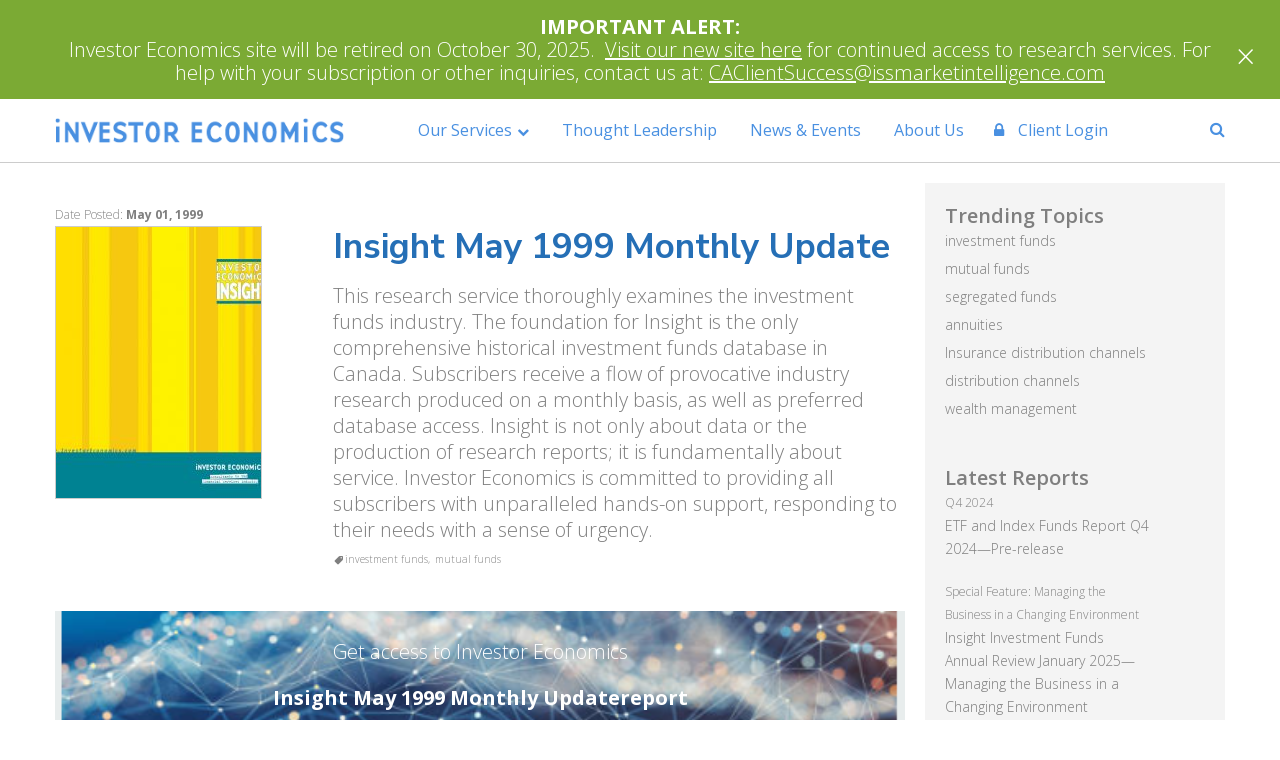

--- FILE ---
content_type: text/html; charset=UTF-8
request_url: https://www.investoreconomics.com/reports/insight-may-1999-monthly-update/
body_size: 9177
content:
<!DOCTYPE html>
<html lang="en">

<head>
    <meta charset="UTF-8">
    <title>Insight May 1999 Monthly Update - Investor Economics</title>
    <meta name="viewport" content="width=device-width, initial-scale=1, user-scalable=yes">
    <!-- FAVICON & APPLE TOUCH ICONS -->
    <link rel="icon" href="https://www.investoreconomics.com/wp-content/themes/ie/images/favicon.png?v=1.0" type="image/png" />
    <link rel="SHORTCUT ICON" href="https://www.investoreconomics.com/wp-content/themes/ie/images/favicon.png?v=1.0" />
    <link rel="apple-touch-icon" sizes="76x76" href="https://www.investoreconomics.com/wp-content/themes/ie/images/favicon.png?v=1.0" />
    <link rel="apple-touch-icon" sizes="120x120" href="https://www.investoreconomics.com/wp-content/themes/ie/images/favicon.png?v=1.0" />
    <link rel="apple-touch-icon" sizes="152x152" href="https://www.investoreconomics.com/wp-content/themes/ie/images/favicon.png?v=1.0" />
    <link rel="apple-touch-icon" sizes="180x180" href="https://www.investoreconomics.com/wp-content/themes/ie/images/favicon.png?v=1.0" />
    <!-- /FAVICON -->

    <!-- GOOGLE SITE VERIFICATION REQUIRED -->
    <meta http-equiv="X-UA-Compatible" content="IE=edge" />
        
    <!-- Place holder for Interstitial, Skin and PPD ads -->
    <div id="div-interstitial"></div>
    <div id="div-skin"></div>
    <div id="div-ppd"></div>
    <!-- block from google for dev adn stage site -->   
    <meta name="robots" content="index, follow"/><meta name='robots' content='max-image-preview:large' />

<!-- This site is optimized with the Yoast SEO Premium plugin v4.1 - https://yoast.com/wordpress/plugins/seo/ -->
<link rel="canonical" href="https://www.investoreconomics.com/reports/insight-may-1999-monthly-update/" />
<meta property="og:locale" content="en_US" />
<meta property="og:type" content="article" />
<meta property="og:title" content="Insight May 1999 Monthly Update - Investor Economics" />
<meta property="og:description" content="Can funds be sold only in the RRSP season?" />
<meta property="og:url" content="https://www.investoreconomics.com/reports/insight-may-1999-monthly-update/" />
<meta property="og:site_name" content="Investor Economics" />
<meta property="article:tag" content="investment funds" />
<meta property="article:tag" content="mutual funds" />
<meta name="twitter:card" content="summary" />
<meta name="twitter:description" content="Can funds be sold only in the RRSP season?" />
<meta name="twitter:title" content="Insight May 1999 Monthly Update - Investor Economics" />
<meta property="DC.date.issued" content="1999-05-01T22:01:19+00:00" />
<!-- / Yoast SEO Premium plugin. -->

<link rel='dns-prefetch' href='//s.w.org' />
<script type="text/javascript">
window._wpemojiSettings = {"baseUrl":"https:\/\/s.w.org\/images\/core\/emoji\/14.0.0\/72x72\/","ext":".png","svgUrl":"https:\/\/s.w.org\/images\/core\/emoji\/14.0.0\/svg\/","svgExt":".svg","source":{"concatemoji":"https:\/\/www.investoreconomics.com\/wp-includes\/js\/wp-emoji-release.min.js?ver=6.0.3"}};
/*! This file is auto-generated */
!function(e,a,t){var n,r,o,i=a.createElement("canvas"),p=i.getContext&&i.getContext("2d");function s(e,t){var a=String.fromCharCode,e=(p.clearRect(0,0,i.width,i.height),p.fillText(a.apply(this,e),0,0),i.toDataURL());return p.clearRect(0,0,i.width,i.height),p.fillText(a.apply(this,t),0,0),e===i.toDataURL()}function c(e){var t=a.createElement("script");t.src=e,t.defer=t.type="text/javascript",a.getElementsByTagName("head")[0].appendChild(t)}for(o=Array("flag","emoji"),t.supports={everything:!0,everythingExceptFlag:!0},r=0;r<o.length;r++)t.supports[o[r]]=function(e){if(!p||!p.fillText)return!1;switch(p.textBaseline="top",p.font="600 32px Arial",e){case"flag":return s([127987,65039,8205,9895,65039],[127987,65039,8203,9895,65039])?!1:!s([55356,56826,55356,56819],[55356,56826,8203,55356,56819])&&!s([55356,57332,56128,56423,56128,56418,56128,56421,56128,56430,56128,56423,56128,56447],[55356,57332,8203,56128,56423,8203,56128,56418,8203,56128,56421,8203,56128,56430,8203,56128,56423,8203,56128,56447]);case"emoji":return!s([129777,127995,8205,129778,127999],[129777,127995,8203,129778,127999])}return!1}(o[r]),t.supports.everything=t.supports.everything&&t.supports[o[r]],"flag"!==o[r]&&(t.supports.everythingExceptFlag=t.supports.everythingExceptFlag&&t.supports[o[r]]);t.supports.everythingExceptFlag=t.supports.everythingExceptFlag&&!t.supports.flag,t.DOMReady=!1,t.readyCallback=function(){t.DOMReady=!0},t.supports.everything||(n=function(){t.readyCallback()},a.addEventListener?(a.addEventListener("DOMContentLoaded",n,!1),e.addEventListener("load",n,!1)):(e.attachEvent("onload",n),a.attachEvent("onreadystatechange",function(){"complete"===a.readyState&&t.readyCallback()})),(e=t.source||{}).concatemoji?c(e.concatemoji):e.wpemoji&&e.twemoji&&(c(e.twemoji),c(e.wpemoji)))}(window,document,window._wpemojiSettings);
</script>
<style type="text/css">
img.wp-smiley,
img.emoji {
	display: inline !important;
	border: none !important;
	box-shadow: none !important;
	height: 1em !important;
	width: 1em !important;
	margin: 0 0.07em !important;
	vertical-align: -0.1em !important;
	background: none !important;
	padding: 0 !important;
}
</style>
	<link rel='stylesheet' id='wp-block-library-css'  href='https://www.investoreconomics.com/wp-includes/css/dist/block-library/style.min.css?ver=6.0.3' type='text/css' media='all' />
<style id='global-styles-inline-css' type='text/css'>
body{--wp--preset--color--black: #000000;--wp--preset--color--cyan-bluish-gray: #abb8c3;--wp--preset--color--white: #ffffff;--wp--preset--color--pale-pink: #f78da7;--wp--preset--color--vivid-red: #cf2e2e;--wp--preset--color--luminous-vivid-orange: #ff6900;--wp--preset--color--luminous-vivid-amber: #fcb900;--wp--preset--color--light-green-cyan: #7bdcb5;--wp--preset--color--vivid-green-cyan: #00d084;--wp--preset--color--pale-cyan-blue: #8ed1fc;--wp--preset--color--vivid-cyan-blue: #0693e3;--wp--preset--color--vivid-purple: #9b51e0;--wp--preset--gradient--vivid-cyan-blue-to-vivid-purple: linear-gradient(135deg,rgba(6,147,227,1) 0%,rgb(155,81,224) 100%);--wp--preset--gradient--light-green-cyan-to-vivid-green-cyan: linear-gradient(135deg,rgb(122,220,180) 0%,rgb(0,208,130) 100%);--wp--preset--gradient--luminous-vivid-amber-to-luminous-vivid-orange: linear-gradient(135deg,rgba(252,185,0,1) 0%,rgba(255,105,0,1) 100%);--wp--preset--gradient--luminous-vivid-orange-to-vivid-red: linear-gradient(135deg,rgba(255,105,0,1) 0%,rgb(207,46,46) 100%);--wp--preset--gradient--very-light-gray-to-cyan-bluish-gray: linear-gradient(135deg,rgb(238,238,238) 0%,rgb(169,184,195) 100%);--wp--preset--gradient--cool-to-warm-spectrum: linear-gradient(135deg,rgb(74,234,220) 0%,rgb(151,120,209) 20%,rgb(207,42,186) 40%,rgb(238,44,130) 60%,rgb(251,105,98) 80%,rgb(254,248,76) 100%);--wp--preset--gradient--blush-light-purple: linear-gradient(135deg,rgb(255,206,236) 0%,rgb(152,150,240) 100%);--wp--preset--gradient--blush-bordeaux: linear-gradient(135deg,rgb(254,205,165) 0%,rgb(254,45,45) 50%,rgb(107,0,62) 100%);--wp--preset--gradient--luminous-dusk: linear-gradient(135deg,rgb(255,203,112) 0%,rgb(199,81,192) 50%,rgb(65,88,208) 100%);--wp--preset--gradient--pale-ocean: linear-gradient(135deg,rgb(255,245,203) 0%,rgb(182,227,212) 50%,rgb(51,167,181) 100%);--wp--preset--gradient--electric-grass: linear-gradient(135deg,rgb(202,248,128) 0%,rgb(113,206,126) 100%);--wp--preset--gradient--midnight: linear-gradient(135deg,rgb(2,3,129) 0%,rgb(40,116,252) 100%);--wp--preset--duotone--dark-grayscale: url('#wp-duotone-dark-grayscale');--wp--preset--duotone--grayscale: url('#wp-duotone-grayscale');--wp--preset--duotone--purple-yellow: url('#wp-duotone-purple-yellow');--wp--preset--duotone--blue-red: url('#wp-duotone-blue-red');--wp--preset--duotone--midnight: url('#wp-duotone-midnight');--wp--preset--duotone--magenta-yellow: url('#wp-duotone-magenta-yellow');--wp--preset--duotone--purple-green: url('#wp-duotone-purple-green');--wp--preset--duotone--blue-orange: url('#wp-duotone-blue-orange');--wp--preset--font-size--small: 13px;--wp--preset--font-size--medium: 20px;--wp--preset--font-size--large: 36px;--wp--preset--font-size--x-large: 42px;}.has-black-color{color: var(--wp--preset--color--black) !important;}.has-cyan-bluish-gray-color{color: var(--wp--preset--color--cyan-bluish-gray) !important;}.has-white-color{color: var(--wp--preset--color--white) !important;}.has-pale-pink-color{color: var(--wp--preset--color--pale-pink) !important;}.has-vivid-red-color{color: var(--wp--preset--color--vivid-red) !important;}.has-luminous-vivid-orange-color{color: var(--wp--preset--color--luminous-vivid-orange) !important;}.has-luminous-vivid-amber-color{color: var(--wp--preset--color--luminous-vivid-amber) !important;}.has-light-green-cyan-color{color: var(--wp--preset--color--light-green-cyan) !important;}.has-vivid-green-cyan-color{color: var(--wp--preset--color--vivid-green-cyan) !important;}.has-pale-cyan-blue-color{color: var(--wp--preset--color--pale-cyan-blue) !important;}.has-vivid-cyan-blue-color{color: var(--wp--preset--color--vivid-cyan-blue) !important;}.has-vivid-purple-color{color: var(--wp--preset--color--vivid-purple) !important;}.has-black-background-color{background-color: var(--wp--preset--color--black) !important;}.has-cyan-bluish-gray-background-color{background-color: var(--wp--preset--color--cyan-bluish-gray) !important;}.has-white-background-color{background-color: var(--wp--preset--color--white) !important;}.has-pale-pink-background-color{background-color: var(--wp--preset--color--pale-pink) !important;}.has-vivid-red-background-color{background-color: var(--wp--preset--color--vivid-red) !important;}.has-luminous-vivid-orange-background-color{background-color: var(--wp--preset--color--luminous-vivid-orange) !important;}.has-luminous-vivid-amber-background-color{background-color: var(--wp--preset--color--luminous-vivid-amber) !important;}.has-light-green-cyan-background-color{background-color: var(--wp--preset--color--light-green-cyan) !important;}.has-vivid-green-cyan-background-color{background-color: var(--wp--preset--color--vivid-green-cyan) !important;}.has-pale-cyan-blue-background-color{background-color: var(--wp--preset--color--pale-cyan-blue) !important;}.has-vivid-cyan-blue-background-color{background-color: var(--wp--preset--color--vivid-cyan-blue) !important;}.has-vivid-purple-background-color{background-color: var(--wp--preset--color--vivid-purple) !important;}.has-black-border-color{border-color: var(--wp--preset--color--black) !important;}.has-cyan-bluish-gray-border-color{border-color: var(--wp--preset--color--cyan-bluish-gray) !important;}.has-white-border-color{border-color: var(--wp--preset--color--white) !important;}.has-pale-pink-border-color{border-color: var(--wp--preset--color--pale-pink) !important;}.has-vivid-red-border-color{border-color: var(--wp--preset--color--vivid-red) !important;}.has-luminous-vivid-orange-border-color{border-color: var(--wp--preset--color--luminous-vivid-orange) !important;}.has-luminous-vivid-amber-border-color{border-color: var(--wp--preset--color--luminous-vivid-amber) !important;}.has-light-green-cyan-border-color{border-color: var(--wp--preset--color--light-green-cyan) !important;}.has-vivid-green-cyan-border-color{border-color: var(--wp--preset--color--vivid-green-cyan) !important;}.has-pale-cyan-blue-border-color{border-color: var(--wp--preset--color--pale-cyan-blue) !important;}.has-vivid-cyan-blue-border-color{border-color: var(--wp--preset--color--vivid-cyan-blue) !important;}.has-vivid-purple-border-color{border-color: var(--wp--preset--color--vivid-purple) !important;}.has-vivid-cyan-blue-to-vivid-purple-gradient-background{background: var(--wp--preset--gradient--vivid-cyan-blue-to-vivid-purple) !important;}.has-light-green-cyan-to-vivid-green-cyan-gradient-background{background: var(--wp--preset--gradient--light-green-cyan-to-vivid-green-cyan) !important;}.has-luminous-vivid-amber-to-luminous-vivid-orange-gradient-background{background: var(--wp--preset--gradient--luminous-vivid-amber-to-luminous-vivid-orange) !important;}.has-luminous-vivid-orange-to-vivid-red-gradient-background{background: var(--wp--preset--gradient--luminous-vivid-orange-to-vivid-red) !important;}.has-very-light-gray-to-cyan-bluish-gray-gradient-background{background: var(--wp--preset--gradient--very-light-gray-to-cyan-bluish-gray) !important;}.has-cool-to-warm-spectrum-gradient-background{background: var(--wp--preset--gradient--cool-to-warm-spectrum) !important;}.has-blush-light-purple-gradient-background{background: var(--wp--preset--gradient--blush-light-purple) !important;}.has-blush-bordeaux-gradient-background{background: var(--wp--preset--gradient--blush-bordeaux) !important;}.has-luminous-dusk-gradient-background{background: var(--wp--preset--gradient--luminous-dusk) !important;}.has-pale-ocean-gradient-background{background: var(--wp--preset--gradient--pale-ocean) !important;}.has-electric-grass-gradient-background{background: var(--wp--preset--gradient--electric-grass) !important;}.has-midnight-gradient-background{background: var(--wp--preset--gradient--midnight) !important;}.has-small-font-size{font-size: var(--wp--preset--font-size--small) !important;}.has-medium-font-size{font-size: var(--wp--preset--font-size--medium) !important;}.has-large-font-size{font-size: var(--wp--preset--font-size--large) !important;}.has-x-large-font-size{font-size: var(--wp--preset--font-size--x-large) !important;}
</style>
<link rel='stylesheet' id='wp-rest-filter-css'  href='https://www.investoreconomics.com/wp-content/plugins/wp-rest-filter/public/css/wp-rest-filter-public.css?ver=1.4.3' type='text/css' media='all' />
<link rel='stylesheet' id='fancybox-css'  href='https://www.investoreconomics.com/wp-content/themes/ie/css/jquery.fancybox.css' type='text/css' media='all' />
<link rel='stylesheet' id='slicknav-css'  href='https://www.investoreconomics.com/wp-content/themes/ie/css/slicknav.css' type='text/css' media='all' />
<link rel='stylesheet' id='bootstrap-css'  href='https://www.investoreconomics.com/wp-content/themes/ie/css/bootstrap.min.css' type='text/css' media='all' />
<link rel='stylesheet' id='style-css'  href='https://www.investoreconomics.com/wp-content/themes/ie/style.css' type='text/css' media='all' />
<link rel='stylesheet' id='template-specific-css'  href='https://www.investoreconomics.com/wp-content/themes/ie/css/single-reports.css' type='text/css' media='all' />
<script type='text/javascript' src='https://www.investoreconomics.com/wp-includes/js/jquery/jquery.min.js?ver=3.6.0' id='jquery-core-js'></script>
<script type='text/javascript' src='https://www.investoreconomics.com/wp-includes/js/jquery/jquery-migrate.min.js?ver=3.3.2' id='jquery-migrate-js'></script>
<script type='text/javascript' src='https://www.investoreconomics.com/wp-content/plugins/wp-rest-filter/public/js/wp-rest-filter-public.js?ver=1.4.3' id='wp-rest-filter-js'></script>
<link rel="https://api.w.org/" href="https://www.investoreconomics.com/wp-json/" /><link rel="alternate" type="application/json" href="https://www.investoreconomics.com/wp-json/wp/v2/reports/4551" /><link rel="EditURI" type="application/rsd+xml" title="RSD" href="https://www.investoreconomics.com/xmlrpc.php?rsd" />
<link rel="wlwmanifest" type="application/wlwmanifest+xml" href="https://www.investoreconomics.com/wp-includes/wlwmanifest.xml" /> 

<link rel='shortlink' href='https://www.investoreconomics.com/?p=4551' />
<link rel="alternate" type="application/json+oembed" href="https://www.investoreconomics.com/wp-json/oembed/1.0/embed?url=https%3A%2F%2Fwww.investoreconomics.com%2Freports%2Finsight-may-1999-monthly-update%2F" />
<link rel="alternate" type="text/xml+oembed" href="https://www.investoreconomics.com/wp-json/oembed/1.0/embed?url=https%3A%2F%2Fwww.investoreconomics.com%2Freports%2Finsight-may-1999-monthly-update%2F&#038;format=xml" />
</head>

<body class="reports-template-default single single-reports postid-4551 page">
    <header class="main-header-container ">
        <div id="announcement" style="background-color: #7baa34;">
    <div class="container">
        <h4 style="text-align: center;"><strong><a href="https://www.investoreconomics.com/login/"><span style="color: #ffffff;">IMPORTANT ALERT:</span></a></strong></h4>
<p style="text-align: center;"><span style="color: #ffffff;">Investor Economics site will be retired on October 30, 2025.  <u><a href="https://nam11.safelinks.protection.outlook.com/?url=https%3A%2F%2Fmarketsage.issmarketintelligence.com%2F&#038;data=05%7C02%7CCarol.DeWolf%40issmarketintelligence.com%7C9981e3ebf19545ce132908dde4af92c2%7Cb8e2ba7483504c69a274b5a5f839cbef%7C0%7C0%7C638918164958324679%7CUnknown%7CTWFpbGZsb3d8eyJFbXB0eU1hcGkiOnRydWUsIlYiOiIwLjAuMDAwMCIsIlAiOiJXaW4zMiIsIkFOIjoiTWFpbCIsIldUIjoyfQ%3D%3D%7C0%7C%7C%7C&#038;sdata=Jg5hRYLbP%2BZfvDoF9oZBMQL1NqwOTNs7Wa3yNmCpOfo%3D&#038;reserved=0" style="color: #ffffff;">Visit our new site here</a></u> for continued access to research services. For help with your subscription or other inquiries, contact us at: <span style="text-decoration: underline;"><a href="mailto:CAClientSuccess@issmarketintelligence.com" style="color: #ffffff;">CAClientSuccess@issmarketintelligence.com</a></span></span></p>
    </div>
    <span id="close-announcement" style="padding-top:15px;">&times;</span>
</div>
        <div class="main-nav">
            <div id="sticky-nav" class="hidden-xs hidden-sm">
                <div class="container relative">
                    <nav class="main-menu-nav sticky-nav hidden-xs">
                        
                    </nav>
                </div>
            </div>
            <div class="container relative cf">
                <div class="mobile-nav hidden-md hidden-lg">
                    <div class="relative">
                        <nav class="navigation-row">
                            
                        </nav>
                    </div>
                </div>
                
                <nav class="main-menu-nav desktop-nav hidden-sm hidden-xs cf">
                    <div class="branding">
                        <a href="/"><img src="https://www.investoreconomics.com/wp-content/themes/ie/images/IE-Logo-New.png" alt="Investor Economics Logo" /><img src="https://www.investoreconomics.com/wp-content/themes/ie/images/IE-Logo-New-white.png" alt="Investor Economics Logo" /></a>
                    </div>
                    <div class="menu-container">
                    <ul id="menu-main-menu" class="menu"><li id="menu-item-6818" class="menu-item menu-item-type-post_type menu-item-object-page menu-item-has-children menu-item-6818"><a href="https://www.investoreconomics.com/our-services/">Our Services</a>
<ul class="sub-menu">
	<li id="menu-item-6909" class="menu-item menu-item-type-post_type menu-item-object-page menu-item-6909"><a href="https://www.investoreconomics.com/research/">Research</a></li>
	<li id="menu-item-5349" class="menu-item menu-item-type-post_type menu-item-object-page menu-item-5349"><a href="https://www.investoreconomics.com/research-tools/">Research Tools</a></li>
	<li id="menu-item-5350" class="menu-item menu-item-type-post_type menu-item-object-page menu-item-5350"><a href="https://www.investoreconomics.com/consulting/">Consulting</a></li>
	<li id="menu-item-7022" class="menu-item menu-item-type-post_type menu-item-object-page menu-item-7022"><a href="https://www.investoreconomics.com/customer-insights/">Customer Insights</a></li>
</ul>
</li>
<li id="menu-item-5079" class="menu-item menu-item-type-post_type_archive menu-item-object-thought-leadership menu-item-5079"><a href="https://www.investoreconomics.com/thought-leadership/">Thought Leadership</a></li>
<li id="menu-item-5415" class="menu-item menu-item-type-taxonomy menu-item-object-category menu-item-5415"><a href="https://www.investoreconomics.com/news-events/">News &#038; Events</a></li>
<li id="menu-item-7021" class="menu-item menu-item-type-post_type menu-item-object-page menu-item-7021"><a href="https://www.investoreconomics.com/about-us/">About Us</a></li>
</ul>                    </div>
                    <div class="login-buttons">
                        <ul>
                                                    <li class="register-button menu-item"><a class="lightbox-fancybox fancybox.ajax green-text" href="https://www.investoreconomics.com/login"><i class="fa fa-lock" aria-hidden="true"></i> Client Login</a></li>
                                                </ul>
                    </div>
                    <div class="search-button menu-item menu-item-type-custom menu-item-object-custom menu-item-5369"><a><span class="hidden visible-xs">Search </span><i class="fa fa-search hidden-xs" aria-hidden="true"></i></a></div>
                    <div class="main-search standard-form">
                        <div>
                            <form method="get" action="https://www.investoreconomics.com/">
                                <input type="search" name="s" placeholder="Search" id="s">
                                <input type="submit" name="submit" value="Search" />
                            </form>
                        </div>
                    </div>
                </nav>
            </div>
        </div>
    </header>

<main class="main-content">
    <div class="container">
        <div class="container-sidebar">    
            <section class="report-listing">
                            <section class="report-header row">
                    <div class="col-sm-12 small-text">
                        Date Posted: <strong>May 01, 1999</strong>
                    </div>
                                        <div class="col-sm-4 col-xs-3">
                        <div class="gallery report-preview-gallery">
                            <img class="report-image" src="https://si-interactive.s3.amazonaws.com/prod/investoreconomics-com/wp-content/uploads/2018/08/27003448/Insight-Cover117-1368-205x271.jpg" alt ="" />
                        </div>
                    </div>
                    <div class="col-sm-8 col-xs-9 no-padding-left">
                     
                        <h1 class="header-two">Insight May 1999 Monthly Update</h1>
                        <div class="basic-text report-desc">
                        This research service thoroughly examines the investment funds industry. The foundation for Insight is the only comprehensive historical investment funds database in Canada. Subscribers receive a flow of provocative industry research produced on a monthly basis, as well as preferred database access. Insight is not only about data or the production of research reports; it is fundamentally about service. Investor Economics is committed to providing all subscribers with unparalleled hands-on support, responding to their needs with a sense of urgency.                        </div>
                    <div id="preview"></div>
<!--<script src="http://localhost:8080/preview-report.js"></script>-->
<script src="https://www.investoreconomics.com/wp-content/themes/ie/js/preview-report.js"></script>
                        <div class="tags">
                            <span><i class="fa fa-tag fa-rotate-90" aria-hidden="true"></i> </span>
                            <ul>
                                                            <li><a href="https://www.investoreconomics.com/tag/investment-funds">investment funds</a></li>
                                                            <li><a href="https://www.investoreconomics.com/tag/mutual-funds">mutual funds</a></li>
                                                        </ul>
                        </div>
                               
                    </div>
                    <div class="col-sm-12">
                <div class="basic-text centered-text-block relative-container get-access full-background" style="background-image:url(https://si-interactive.s3.amazonaws.com/prod/investoreconomics-com/wp-content/uploads/2018/07/17171923/Screen-Shot-2018-07-03-at-1.15.13-PM.png)">
                    <div class="text">
                        Get access to Investor Economics
                        <strong>Insight May 1999 Monthly Updatereport</strong>
                        <a href="/contact-us/" class="button-one green get-access-button semi-bold">CLICK HERE FOR ACCESS</a>
                    </div>
                </div>
            </div>
                        </section> <!-- /report-header -->
            </section> <!-- /report-listing -->
        </div><!-- /container-sidebar -->
        <aside class="main-sidebar">
  <section>
  <section class="trending-topics sidebar-section">
    <h3 class="basic-text semi-bold">Trending Topics</h3>
      <ul></ul><li><a href="https://www.investoreconomics.com/?s=investment+funds">investment funds</a></li><li><a href="https://www.investoreconomics.com/?s=mutual+funds">mutual funds</a></li><li><a href="https://www.investoreconomics.com/?s=segregated+funds">segregated funds</a></li><li><a href="https://www.investoreconomics.com/?s=annuities">annuities</a></li><li><a href="https://www.investoreconomics.com/?s=Insurance+distribution+channels">Insurance distribution channels</a></li><li><a href="https://www.investoreconomics.com/?s=distribution+channels">distribution channels</a></li><li><a href="https://www.investoreconomics.com/?s=wealth+management">wealth management</a></li>  </section>
  
    <section class="latest-reports sidebar-section"> <h3 class="basic-text semi-bold">Latest Reports</h3>        <div class="report-container">
          <!--
                        <a href="https://www.investoreconomics.com/reports/etf-and-index-funds-report-q4-2024-pre-release/"><img src="https://si-interactive.s3.amazonaws.com/prod/investoreconomics-com/wp-content/uploads/2025/02/20074004/ETFIndexFunds_Q4-2024-Pre-releaseCVR-205x271.png" alt="ETF and Index Funds Report Q4 2024—Pre-release" /></a>          
                        `-->
          <div class="text-container">
            <div>Q4 2024</div>
            <h4 class="report-name"><a href="https://www.investoreconomics.com/reports/etf-and-index-funds-report-q4-2024-pre-release/">ETF and Index Funds Report Q4 2024—Pre-release</a></h4>
          </div>
        </div>
            <div class="report-container">
          <!--
                        <a href="https://www.investoreconomics.com/reports/insight-investment-funds-annual-review-january-2025-managing-the-business-in-a-changing-environment/"><img src="https://si-interactive.s3.amazonaws.com/prod/investoreconomics-com/wp-content/uploads/2025/02/20073101/Insight-Special-Feature-CVR-205x271.png" alt="Insight Investment Funds Annual Review January 2025—Managing the Business in a Changing Environment" /></a>          
                        `-->
          <div class="text-container">
            <div>Special Feature: Managing the Business in a Changing Environment</div>
            <h4 class="report-name"><a href="https://www.investoreconomics.com/reports/insight-investment-funds-annual-review-january-2025-managing-the-business-in-a-changing-environment/">Insight Investment Funds Annual Review January 2025—Managing the Business in a Changing Environment</a></h4>
          </div>
        </div>
            <div class="report-container">
          <!--
                        <a href="https://www.investoreconomics.com/reports/insight-investment-funds-report-january-2025/"><img src="https://si-interactive.s3.amazonaws.com/prod/investoreconomics-com/wp-content/uploads/2025/02/20071943/Insight-Investment-Funds-Annual-Review-January-2025CVR-205x271.png" alt="Insight Investment Funds Annual Review January 2025" /></a>          
                        `-->
          <div class="text-container">
            <div>January 2025</div>
            <h4 class="report-name"><a href="https://www.investoreconomics.com/reports/insight-investment-funds-report-january-2025/">Insight Investment Funds Annual Review January 2025</a></h4>
          </div>
        </div>
            <div class="report-container">
          <!--
                        <a href="https://www.investoreconomics.com/reports/insurance-report-january-2025-monthly-annual-update/"><img src="https://si-interactive.s3.amazonaws.com/prod/investoreconomics-com/wp-content/uploads/2025/02/07065246/Insurance-Report-January-2025-Monthly-Annual-HighlightsCVR-205x271.png" alt="Insurance Report January 2025—Monthly/Annual Update" /></a>          
                        `-->
          <div class="text-container">
            <div>January 2025—Monthly/Annual Update</div>
            <h4 class="report-name"><a href="https://www.investoreconomics.com/reports/insurance-report-january-2025-monthly-annual-update/">Insurance Report January 2025—Monthly/Annual Update</a></h4>
          </div>
        </div>
    </section>    
  
</aside>
        <section class="site-section latest-research clear-float six-reports">
                <h2 class="medium-text light-font-weight bordered">Insight Investment Funds Report &mdash; Latest Reports</h2>
                <div class="cycle-slideshow latest-research-slider small row" data-cycle-timeout="10000" data-cycle-slides="> div.slide" data-cycle-fx="scrollHorz">
                    <div class="cycle-next hidden-xs"><i class="fa fa-chevron-right" aria-hidden="true"></i></div>
                    <div class="cycle-prev hidden-xs"><i class="fa fa-chevron-left" aria-hidden="true"></i></div>
                    <div class="slide">                                <article class="col-sm-3 col-xs-6">
                                    <a href='https://www.investoreconomics.com/reports/insight-investment-funds-annual-review-january-2025-managing-the-business-in-a-changing-environment/'><img class="report-image" src="https://si-interactive.s3.amazonaws.com/prod/investoreconomics-com/wp-content/uploads/2025/02/20073101/Insight-Special-Feature-CVR-205x271.png" alt="Insight Investment Funds Annual Review January 2025—Managing the Business in a Changing Environment" /></a>                                    
                                    <h3><a href='https://www.investoreconomics.com/reports/insight-investment-funds-annual-review-january-2025-managing-the-business-in-a-changing-environment/'>Insight Investment Funds Annual Review January 2025—Managing the Business in a Changing Environment</a></h3>
                                </article>      
                                                                <article class="col-sm-3 col-xs-6">
                                    <a href='https://www.investoreconomics.com/reports/insight-investment-funds-report-january-2025/'><img class="report-image" src="https://si-interactive.s3.amazonaws.com/prod/investoreconomics-com/wp-content/uploads/2025/02/20071943/Insight-Investment-Funds-Annual-Review-January-2025CVR-205x271.png" alt="Insight Investment Funds Annual Review January 2025" /></a>                                    
                                    <h3><a href='https://www.investoreconomics.com/reports/insight-investment-funds-report-january-2025/'>Insight Investment Funds Annual Review January 2025</a></h3>
                                </article>      
                                                                <article class="col-sm-3 col-xs-6">
                                    <a href='https://www.investoreconomics.com/reports/insight-investment-funds-report-december-2024/'><img class="report-image" src="https://si-interactive.s3.amazonaws.com/prod/investoreconomics-com/wp-content/uploads/2025/01/17204541/Insight-Investment-Funds-Report-December-2024-205x271.png" alt="Insight Investment Funds Report—December 2024" /></a>                                    
                                    <h3><a href='https://www.investoreconomics.com/reports/insight-investment-funds-report-december-2024/'>Insight Investment Funds Report—December 2024</a></h3>
                                </article>      
                                                                <article class="col-sm-3 col-xs-6">
                                    <a href='https://www.investoreconomics.com/reports/insight-investment-funds-report-november-2024-a-slow-and-uneven-recovery-for-investment-funds/'><img class="report-image" src="https://si-interactive.s3.amazonaws.com/prod/investoreconomics-com/wp-content/uploads/2024/11/29232443/Insight-Special-Feature-Nov-cvr-205x271.png" alt="Insight Investment Funds Report November 2024—A Slow and Uneven Recovery for Investment Funds" /></a>                                    
                                    <h3><a href='https://www.investoreconomics.com/reports/insight-investment-funds-report-november-2024-a-slow-and-uneven-recovery-for-investment-funds/'>Insight Investment Funds Report November 2024—A Slow and Uneven Recovery for Investment Funds</a></h3>
                                </article>      
                                </div><div class="slide">                                <article class="col-sm-3 col-xs-6">
                                    <a href='https://www.investoreconomics.com/reports/insight-investment-funds-report-november-2024/'><img class="report-image" src="https://si-interactive.s3.amazonaws.com/prod/investoreconomics-com/wp-content/uploads/2024/11/29231513/Insight-Investment-Funds-Report-November-2024CVR-205x271.png" alt="Insight Investment Funds Report—November 2024" /></a>                                    
                                    <h3><a href='https://www.investoreconomics.com/reports/insight-investment-funds-report-november-2024/'>Insight Investment Funds Report—November 2024</a></h3>
                                </article>      
                                                                <article class="col-sm-3 col-xs-6">
                                    <a href='https://www.investoreconomics.com/reports/insight-investment-funds-report-october-2024-key-trends-in-global-markets/'><img class="report-image" src="https://si-interactive.s3.amazonaws.com/prod/investoreconomics-com/wp-content/uploads/2024/11/04213423/Insight-Investment-Funds-Report-October-2024-Key-Trends-in-Global-MarketsCVR-205x271.png" alt="Insight Investment Funds Report October 2024—Key Trends in Global Markets" /></a>                                    
                                    <h3><a href='https://www.investoreconomics.com/reports/insight-investment-funds-report-october-2024-key-trends-in-global-markets/'>Insight Investment Funds Report October 2024—Key Trends in Global Markets</a></h3>
                                </article>      
                                                                <article class="col-sm-3 col-xs-6">
                                    <a href='https://www.investoreconomics.com/reports/insight-investment-funds-report-october-2024/'><img class="report-image" src="https://si-interactive.s3.amazonaws.com/prod/investoreconomics-com/wp-content/uploads/2024/10/25185238/Insight-Investment-Funds-Report-October-2024-CVR-205x271.png" alt="Insight Investment Funds Report—October 2024" /></a>                                    
                                    <h3><a href='https://www.investoreconomics.com/reports/insight-investment-funds-report-october-2024/'>Insight Investment Funds Report—October 2024</a></h3>
                                </article>      
                                                                <article class="col-sm-3 col-xs-6">
                                    <a href='https://www.investoreconomics.com/reports/insight-investment-funds-report-september-2024-investment-performance-drives-salesoften/'><img class="report-image" src="https://si-interactive.s3.amazonaws.com/prod/investoreconomics-com/wp-content/uploads/2024/10/03225748/Insight-Investment-Funds-Report-September-CVR-205x271.png" alt="Insight Investment Funds Report September 2024—Investment Performance Drives Sales…Often" /></a>                                    
                                    <h3><a href='https://www.investoreconomics.com/reports/insight-investment-funds-report-september-2024-investment-performance-drives-salesoften/'>Insight Investment Funds Report September 2024—Investment Performance Drives Sales…Often</a></h3>
                                </article>      
                                </div><div class="slide">                                <article class="col-sm-3 col-xs-6">
                                    <a href='https://www.investoreconomics.com/reports/insight-investment-funds-report-september-2024/'><img class="report-image" src="https://si-interactive.s3.amazonaws.com/prod/investoreconomics-com/wp-content/uploads/2024/10/01213735/Insight-September-2024-CVR-205x271.png" alt="Insight Investment Funds Report—September 2024" /></a>                                    
                                    <h3><a href='https://www.investoreconomics.com/reports/insight-investment-funds-report-september-2024/'>Insight Investment Funds Report—September 2024</a></h3>
                                </article>      
                                                                <article class="col-sm-3 col-xs-6">
                                    <a href='https://www.investoreconomics.com/reports/insight-investment-funds-report-august-2024/'><img class="report-image" src="https://si-interactive.s3.amazonaws.com/prod/investoreconomics-com/wp-content/uploads/2024/08/28192710/Insight-Investment-Funds-Report-August-2024-Cover-205x271.png" alt="Insight Investment Funds Report—August 2024" /></a>                                    
                                    <h3><a href='https://www.investoreconomics.com/reports/insight-investment-funds-report-august-2024/'>Insight Investment Funds Report—August 2024</a></h3>
                                </article>      
                                                                <article class="col-sm-3 col-xs-6">
                                    <a href='https://www.investoreconomics.com/reports/insight-investment-funds-report-july-2024-regional-markets-feel-the-savings-squeeze/'><img class="report-image" src="https://si-interactive.s3.amazonaws.com/prod/investoreconomics-com/wp-content/uploads/2024/07/31040524/Insight-July-2024-Special-Feature-205x271.png" alt="Insight Investment Funds Report July 2024—Regional Markets Feel the Savings Squeeze" /></a>                                    
                                    <h3><a href='https://www.investoreconomics.com/reports/insight-investment-funds-report-july-2024-regional-markets-feel-the-savings-squeeze/'>Insight Investment Funds Report July 2024—Regional Markets Feel the Savings Squeeze</a></h3>
                                </article>      
                                                                <article class="col-sm-3 col-xs-6">
                                    <a href='https://www.investoreconomics.com/reports/insight-investment-funds-report-july-2024/'><img class="report-image" src="https://si-interactive.s3.amazonaws.com/prod/investoreconomics-com/wp-content/uploads/2024/07/31035654/Insight-Monthly-205x271.jpg" alt="Insight Investment Funds Report—July 2024" /></a>                                    
                                    <h3><a href='https://www.investoreconomics.com/reports/insight-investment-funds-report-july-2024/'>Insight Investment Funds Report—July 2024</a></h3>
                                </article>      
                                </div>                </div>
        </section>
        <!-- /latest research-->        
                     <section class="site-section latest-research static">
                <h2 class="basic-text semi-bold bordered">Related Research</h2>
                <div class="latest-research-slider small row">
                    <div class="slide">
                                                <article class="col-sm-3 col-xs-6">
                                <a href='https://www.investoreconomics.com/reports/etf-and-index-funds-report-q4-2024-pre-release/'><img class="report-image" src="https://si-interactive.s3.amazonaws.com/prod/investoreconomics-com/wp-content/uploads/2025/02/20074004/ETFIndexFunds_Q4-2024-Pre-releaseCVR-205x271.png" alt="ETF and Index Funds Report Q4 2024—Pre-release" /></a>                                    
                                <h3><a href='https://www.investoreconomics.com/reports/etf-and-index-funds-report-q4-2024-pre-release/'>ETF and Index Funds Report Q4 2024—Pre-release</a></h3>
                            </article>      
                                                        <article class="col-sm-3 col-xs-6">
                                <a href='https://www.investoreconomics.com/reports/insurance-report-january-2025-monthly-annual-update/'><img class="report-image" src="https://si-interactive.s3.amazonaws.com/prod/investoreconomics-com/wp-content/uploads/2025/02/07065246/Insurance-Report-January-2025-Monthly-Annual-HighlightsCVR-205x271.png" alt="Insurance Report January 2025—Monthly/Annual Update" /></a>                                    
                                <h3><a href='https://www.investoreconomics.com/reports/insurance-report-january-2025-monthly-annual-update/'>Insurance Report January 2025—Monthly/Annual Update</a></h3>
                            </article>      
                                                        <article class="col-sm-3 col-xs-6">
                                <a href='https://www.investoreconomics.com/reports/insurance-report-december-2024-monthly-update/'><img class="report-image" src="https://si-interactive.s3.amazonaws.com/prod/investoreconomics-com/wp-content/uploads/2025/01/17205525/Insurance-Report-December-2024-Monthly-HighlightsCVR-205x271.png" alt="Insurance Report December 2024—Monthly Update" /></a>                                    
                                <h3><a href='https://www.investoreconomics.com/reports/insurance-report-december-2024-monthly-update/'>Insurance Report December 2024—Monthly Update</a></h3>
                            </article>      
                                                        <article class="col-sm-3 col-xs-6">
                                <a href='https://www.investoreconomics.com/reports/deposit-report-q3-2024/'><img class="report-image" src="https://si-interactive.s3.amazonaws.com/prod/investoreconomics-com/wp-content/uploads/2025/01/20073206/DAS-Q3-2024CVR-205x271.png" alt="Deposit Report Q3 2024" /></a>                                    
                                <h3><a href='https://www.investoreconomics.com/reports/deposit-report-q3-2024/'>Deposit Report Q3 2024</a></h3>
                            </article>      
                                                </div>
                </div>
            </section>
                 
        <!-- /related research-->
        <!-- Your reports-->        
                        </section>
            </main>
        </div>
            
    </div>
        <footer class="main-footer">
        <div class="social-bar">
            <div class="container">
                <div class="row">
                    <div class="footer-logo col-xs-5 no-padding-right"> <a href="https://www.investoreconomics.com"><img src="https://www.investoreconomics.com/wp-content/themes/ie/images/IE-Logo-New.png" alt="INVESTOR ECONOMICS Logo"></a></div>
                    <div class="col-xs-7 no-padding-left">
                        <h5 class="hidden-xs semi-bold">Follow Us!</h5>
                        <ul class="footernav-links no-inline-block-space">
                            <li><a href="https://twitter.com/investoreco" target="_blank"><i class="fa fa-twitter"></i></a></li>
    <li><a href="https://www.linkedin.com/company/investor-economics/" target="_blank"><i class="fa fa-linkedin"></i></a></li>
                        </ul>
                    </div>
                </div>
          </div>
        </div>
        <div class="container">
            <div class="row">
                <div class="col-sm-3">
                <ul id="menu-footer-nav-menu" class="menu"><li id="menu-item-6948" class="menu-item menu-item-type-post_type menu-item-object-page menu-item-6948"><a href="https://www.investoreconomics.com/research/">Research</a></li>
<li id="menu-item-5376" class="menu-item menu-item-type-post_type menu-item-object-page menu-item-5376"><a href="https://www.investoreconomics.com/consulting/">Consulting</a></li>
<li id="menu-item-6949" class="menu-item menu-item-type-post_type menu-item-object-page menu-item-6949"><a href="https://www.investoreconomics.com/customer-insights/">Customer Insights</a></li>
<li id="menu-item-5375" class="menu-item menu-item-type-post_type menu-item-object-page menu-item-5375"><a href="https://www.investoreconomics.com/research-tools/">Research Tools</a></li>
<li id="menu-item-6952" class="menu-item menu-item-type-taxonomy menu-item-object-category menu-item-6952"><a href="https://www.investoreconomics.com/news-events/">News &#038; Events</a></li>
<li id="menu-item-6953" class="menu-item menu-item-type-post_type_archive menu-item-object-thought-leadership menu-item-6953"><a href="https://www.investoreconomics.com/thought-leadership/">Thought Leadership</a></li>
</ul>
                </div>
                <div class="col-sm-2 footer-pages">
                <ul id="menu-footer-nav-pages" class="menu"><li id="menu-item-1601" class="menu-item menu-item-type-post_type menu-item-object-page menu-item-1601"><a href="https://www.investoreconomics.com/about-us/">About Us</a></li>
<li id="menu-item-1600" class="menu-item menu-item-type-post_type menu-item-object-page menu-item-1600"><a href="https://www.investoreconomics.com/contact-us/">Contact Us</a></li>
<li id="menu-item-12339" class="menu-item menu-item-type-custom menu-item-object-custom menu-item-12339"><a href="https://www.issgovernance.com/privacy/">Privacy Policy</a></li>
<li id="menu-item-7232" class="menu-item menu-item-type-post_type_archive menu-item-object-glossary menu-item-7232"><a href="https://www.investoreconomics.com/glossary/">Glossary</a></li>
<li id="menu-item-7692" class="menu-item menu-item-type-custom menu-item-object-custom menu-item-7692"><a href="https://www.strategic-i.com/careers/">Careers</a></li>
</ul>                </div>
                <div class="col-sm-7 footer-map">
                    <a href="https://www.google.com/maps/place/400+University+Ave,+Toronto,+ON+M7A+1T7,+Canada"><img src="https://www.investoreconomics.com/wp-content/themes/ie/images/ie-gmap-footer.jpg" alt="400 University Ave, Toronto, Canada" width="300" /></a>
                </div>
            </div>            
        </div>
        <div class="copyright">
            <div class="container">
                <div class="logo">
                <a href="https://issgovernance.com/" target="_blank"><img class="hvr-grow" alt="ISS Logo" src="https://www.investoreconomics.com/wp-content/themes/ie/images/iss-logo-white-300.png" width="155"></a>
                </div>
                <div id="right-footer-content">
                    <ul>
                        <li><a href="https://www.brightscope.com/" target="_blank">BrightScope</a></li>
                        <li><a target="_blank" href="https://www.ai-cio.com/">CIO</a></li>
                        <li><a target="_blank" href="https://www.fww.de/en/home/">FWW</a></li>
                        <li><a target="_blank" href="https://www.investoreconomics.com/">Investor Economics</a></li>
                        <li><a target="_blank" href="https://www.liquidmetrix.com/">LiquidMetrix</a></li>
                        <li><a target="_blank" href="https://www.issgovernance.com/market-intelligence/market-metrics/">Market Metrics</a></li>
                        <li><a target="_blank" href="https://www.matrixsolutions.co.uk/">Matrix Solutions</a></li>
                        <li><a target="_blank" href="https://www.planadviser.com/">PLANADVISER</a></li>
                        <li><a target="_blank" href="https://www.planforlife.com.au/">Plan For Life</a></li>
                        <li><a target="_blank" href="https://www.plansponsor.com/">PLANSPONSOR</a></li>
                        <li><a target="_blank" href="https://www.sionline.com/simresources/default.asp">Simfund</a></li>
                        <li><a target="_blank" href="https://www.strategic-i.com/">Strategic Insight</a></li>
                    </ul>
                    <div>702 King Farm Boulevard, Suite 400, Rockville, MD 20850 | +1 212-944-4455 | <a href="https://issgovernance.com" target="_blank">issgovernance.com</a><br /><em>Strategic Insight was recently acquired by ISS. Click <a href="https://www.issgovernance.com/about/about-iss/" target="_blank">HERE</a> to learn more.</em></div>
                </div>
            </div>
        </div>
    </footer>

<!-- Template File: single-reports.php -->
<link rel='stylesheet' id='google-fonts-css'  href='https://fonts.googleapis.com/css?family=Nunito+Sans:300,400,500,600,700,800,900|Open+Sans:300,400,600,700' type='text/css' media='all' />
<link rel='stylesheet' id='font-awesome-css'  href='https://maxcdn.bootstrapcdn.com/font-awesome/4.5.0/css/font-awesome.min.css' type='text/css' media='all' />
<link rel='stylesheet' id='hover-css'  href='https://www.investoreconomics.com/wp-content/themes/ie/css/hover-min.css' type='text/css' media='all' />
<script type='text/javascript' src='https://www.investoreconomics.com/wp-content/themes/ie/js/jquery.slicknav.min.js' id='slicknav-js'></script>
<script type='text/javascript' src='https://www.investoreconomics.com/wp-content/themes/ie/js/jquery.samesizr-min.js' id='samesizr-js'></script>
<script type='text/javascript' src='https://www.investoreconomics.com/wp-content/themes/ie/js/jquery.fancybox.js' id='fancybox-js'></script>
<script type='text/javascript' src='https://www.investoreconomics.com/wp-content/themes/ie/js/jquery.cycle2.min.js' id='cycle2-js'></script>
<script type='text/javascript' src='https://www.investoreconomics.com/wp-content/themes/ie/js/jquery.scrollTo.js' id='scrollTo-js'></script>
<script type='text/javascript' src='https://www.investoreconomics.com/wp-content/themes/ie/js/jquery.stickykit.js' id='stickyKit-js'></script>
<script type='text/javascript' src='https://www.investoreconomics.com/wp-content/themes/ie/js/jquery.numbercounter.js' id='numberCounter-js'></script>
<script type='text/javascript' src='https://www.investoreconomics.com/wp-content/themes/ie/js/main.js' id='main-js'></script>
<script src="https://www.investoreconomics.com/wp-content/themes/ie/js/single-reports.js"></script>

<script>
  var js_post_type = "reports";    
  (function(i,s,o,g,r,a,m){i['GoogleAnalyticsObject']=r;i[r]=i[r]||function(){
  (i[r].q=i[r].q||[]).push(arguments)},i[r].l=1*new Date();a=s.createElement(o),
  m=s.getElementsByTagName(o)[0];a.async=1;a.src=g;m.parentNode.insertBefore(a,m)
  })(window,document,'script','https://www.google-analytics.com/analytics.js','ga');  
  if (document.location.hostname == "www.investoreconomics.com") 
  {
    ga('create', 'UA-24768840-25', 'auto');    
  }
  else{
    ga('create', 'UA-24768840-23', 'auto');   
  }  
  ga('set', 'metric1', 1);
  ga('send', 'pageview', {
  'dimension1': js_post_type
  });
</script>
</body>
</html>



--- FILE ---
content_type: text/css
request_url: https://www.investoreconomics.com/wp-content/themes/ie/css/single-reports.css
body_size: 409
content:
.tags {
	margin:5px 0 20px 0;
}

.button-one {
	display: inline-block;
}
.report-header  {
	padding-top:20px;
	margin-bottom: 20px;
}
.centered-text-block {
	padding-bottom: 0;
}

.centered-text-block .button-one {
	position: relative;
	bottom: -15px;
}

.tags ul {
	display: inline;
}

.tags li {
	display: inline-block;
}

.get-access .text {
	z-index: 10;
	position: relative;
	padding-right: 5px;
	top: -2px;
}

.get-access  .text {
	padding:0 40px;
}

.get-access strong {
	display: block;
	margin:20px 0;
}

.site-section.latest-research {
	margin-bottom: 20px;
}

.pull-quote {
	padding-bottom: 40px;
	margin-top: 20px;
}

.pull-quote blockquote {
	font-style: italic;
	font-size: 22px;
	line-height: 1.4em;
}


.info-form .input-field  {
	margin:10px 0;
}

.info-form .input-field input[type="text"],
.info-form .input-field input[type="email"] {
	max-width: 100%;
	width: 100%;
}

.info-form .input-field .required {
	font-size: 12px;
	line-height: 1em;
	vertical-align: top;
}

--- FILE ---
content_type: text/plain
request_url: https://www.google-analytics.com/j/collect?v=1&_v=j102&a=1132075237&t=pageview&_s=1&dl=https%3A%2F%2Fwww.investoreconomics.com%2Freports%2Finsight-may-1999-monthly-update%2F&ul=en-us%40posix&dt=Insight%20May%201999%20Monthly%20Update%20-%20Investor%20Economics&sr=1280x720&vp=1280x720&_u=YEBAAEABAAAAACAAI~&jid=2101329481&gjid=614745653&cid=662327387.1769269771&tid=UA-24768840-25&_gid=383813477.1769269771&_r=1&_slc=1&cm1=1&cd1=reports&z=73830293
body_size: -453
content:
2,cG-WDQY1V459W

--- FILE ---
content_type: application/javascript
request_url: https://www.investoreconomics.com/wp-content/themes/ie/js/single-reports.js
body_size: 135
content:
jQuery(document).ready(function($) {

    $('#report-download').on("click", function(e) {
        //e.preventDefault();
        var url = $(this).attr('href');

    });

});

